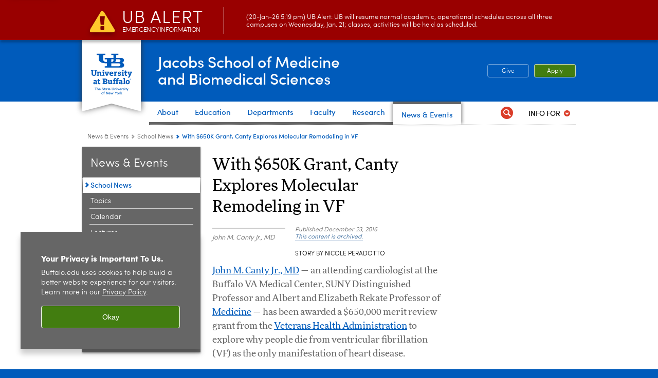

--- FILE ---
content_type: text/html; charset=UTF-8
request_url: https://medicine.buffalo.edu/news_and_events/news/2016/12/canty-vf-5987.html
body_size: 14026
content:
<!DOCTYPE HTML><html lang="en" class="ubcms-65"><head><link rel="preconnect" href="https://www.googletagmanager.com/" crossorigin/><link rel="dns-prefetch" href="https://www.googletagmanager.com/"/><link rel="dns-prefetch" href="https://connect.facebook.net/"/><link rel="dns-prefetch" href="https://www.google-analytics.com/"/><meta http-equiv="X-UA-Compatible" content="IE=edge"/><meta http-equiv="content-type" content="text/html; charset=UTF-8"/><meta name="keywordIDs" content="sandbox:smbs-sandbox/article-categories/research/translational,sandbox:smbs-sandbox/topics/heart-disease,sandbox:smbs-sandbox/article-categories/research,sandbox:smbs-sandbox/people/c/canty,sandbox:smbs-sandbox/author/ooc-original-story,sandbox:smbs-sandbox/article-categories/feature,sandbox:smbs-sandbox/author/nicolep,content-type:news-article,ub-entity:ubmd,ub-entity:medicine/medicine,ub-entity:medicine/smbs-home,ub-entity:medicine/medicine/cardiovascular,ub-entity:medicine/medicine/dept-of-medicine"/><meta name="date" content="2016-12-23"/><meta property="thumbnail" content="https://medicine.buffalo.edu/content/shared/smbs/news/2016/12/canty-vf-5987/_jcr_content/par/image.img.512.auto.jpg/1758813781061.jpg"/><meta property="thumbnail:alt" content="University at Buffalo (UB)"/><meta property="og:title" content="With $650K Grant, Canty Explores Molecular Remodeling in VF"/><meta property="og:description" content="John M. Canty Jr., MD&amp;nbsp;&amp;mdash; an attending cardiologist at the Buffalo VA Medical Center, SUNY Distinguished Professor and Albert and Elizabeth Rekate Professor of Medicine &amp;mdash; has been awarded a $650,000 merit review grant from the Veterans Health Administration to explore why people die from ventricular fibrillation (VF) as the only manifestation of heart disease."/><meta property="og:image" content="https://medicine.buffalo.edu/content/shared/smbs/news/2016/12/canty-vf-5987/_jcr_content/par/image.img.512.auto.jpg/1758813781061.jpg"/><meta property="og:image:alt" content="University at Buffalo (UB)"/><meta name="twitter:card" content="summary_large_image"/><meta id="meta-viewport" name="viewport" content="width=device-width,initial-scale=1"/><script>
            function adjustViewport() {
                if (screen.width > 720 && screen.width <= 1000) {
                    document.getElementById('meta-viewport').setAttribute('content','width=1000,initial-scale=1');
                }
                else {
                    document.getElementById('meta-viewport').setAttribute('content','width=device-width,initial-scale=1');
                }
            }

            window.addEventListener('resize', adjustViewport);
            adjustViewport();
        </script><script>(function(w,d,s,l,i){w[l]=w[l]||[];w[l].push({'gtm.start':new Date().getTime(),event:'gtm.js'});var f=d.getElementsByTagName(s)[0],j=d.createElement(s),dl=l!='dataLayer'?'&l='+l:'';j.async=true;j.src='https://www.googletagmanager.com/gtm.js?id='+i+dl;f.parentNode.insertBefore(j,f);})(window,document,'script','dataLayer','GTM-T5KRRKT');</script><title>With $650K Grant, Canty Explores Molecular Remodeling in VF - Jacobs School of Medicine and Biomedical Sciences - University at Buffalo</title><link rel="canonical" href="https://medicine.buffalo.edu/news_and_events/news/2016/12/canty-vf-5987.html"/><meta name="keywords" content="Translational research, Heart Disease, Research, Canty, Jr., John, OOC Original Story, Feature, Peradotto, Nicole, News Article, UBMD, Medicine, Jacobs School of Medicine and Biomedical Sciences homepage, Cardiovascular Medicine, Department of Medicine home page"/><link rel="stylesheet" href="/v-05f1b1831d97ec03b6cbca87f5fdfdfd/etc/designs/ubcms/clientlibs.min.05f1b1831d97ec03b6cbca87f5fdfdfd.css" type="text/css"><link type="text/css" rel="stylesheet" href="/etc/designs/smbs/smbs/css/main.css"/><script src="/v-0a5fefd446109e82d35bd3767b4e6bda/etc/designs/ubcms/clientlibs-polyfills.min.0a5fefd446109e82d35bd3767b4e6bda.js" nomodule></script><script src="/v-cee8557e8779d371fe722bbcdd3b3eb7/etc.clientlibs/clientlibs/granite/jquery.min.cee8557e8779d371fe722bbcdd3b3eb7.js"></script><script src="/v-c8339545b501e3db3abc37c9a4cc2d6e/etc.clientlibs/core/wcm/components/commons/site/clientlibs/container.min.c8339545b501e3db3abc37c9a4cc2d6e.js"></script><script src="/v-35068a8fcda18fa8cfe84d99ba6229b7/etc/designs/ubcms/clientlibs.min.35068a8fcda18fa8cfe84d99ba6229b7.js"></script><script>(function(i,s,o,g,r,a,m){i['GoogleAnalyticsObject']=r;i[r]=i[r]||function(){(i[r].q=i[r].q||[]).push(arguments)},i[r].l=1*new Date();a=s.createElement(o),m=s.getElementsByTagName(o)[0];a.async=1;a.src=g;m.parentNode.insertBefore(a,m)})(window,document,'script','//www.google-analytics.com/analytics.js','ga');ga('create', 'UA-6617982-7', 'auto');ga('send', 'pageview');</script><style>
    img.lazyload,img.lazyloading{position:relative;background:#EEE}
    img.lazyload:before,img.lazyloading:before{content:"";background:#EEE;position:absolute;top:0;left:0;bottom:0;right:0}
</style><script>
    window.top.document.documentElement.setAttribute('data-host', 'cmspub1 0121\u002D083929');
</script></head><body class="contentpage page" data-ubcms-pagetype="THREE_COL"><noscript><iframe src="https://www.googletagmanager.com/ns.html?id=GTM-T5KRRKT" height="0" width="0" style="display:none;visibility:hidden"></iframe></noscript><nav><a href="#skip-to-content" id="skip-to-content-link">Skip to Content</a></nav><div></div><div id="page"><div class="page-inner"><div class="page-inner-1"><div class="page-inner-2"><div class="page-inner-2a"></div><div class="page-inner-3"><header><div class="innerheader inheritedreference reference parbase"><div class="header-page unstructured-page page basicpage"><div class="root container responsivegrid no-padding"><div id="container-6b0fa67271" class="cmp-container "><div class="aem-Grid aem-Grid--12 aem-Grid--default--12 "><div class="reference parbase aem-GridColumn aem-GridColumn--default--12"><div class="unstructuredpage page basicpage"><div class="par parsys "><div class="list parbase section"></div><script>UBCMS.longTermAlert.init()
</script></div></div><div contenttreeid="longtermalertbanner" contenttreestatus="Not published" style="display:none;"></div></div><div class="alertbanner reference parbase aem-GridColumn aem-GridColumn--default--12"><div class="capdatadisplay"><div class="cap-message"><a href="https://emergency.buffalo.edu"> <span class="cap-header"><i class="icon-callout-warning"></i><span class="line1">UB Alert</span><span class="line2">Emergency Information</span></span> (20-Jan-26 5:19 pm) UB Alert: UB will resume normal academic, operational schedules across all three campuses on Wednesday, Jan. 21; classes, activities will be held as scheduled.</a></div></div><div contenttreeid="alertbanner" contenttreestatus="Not published" style="display:none;"></div><script>UBCMS.namespace('alert').init();</script></div><div class="core-header primary alt-level theme-ub-blue sans-serif aem-GridColumn aem-GridColumn--default--12"><div class="inner inherited" data-with-topnav="true"><div class="ribbon "><div class="ribbon-top"><a href="//www.buffalo.edu/"> <span class="ribbon-logo"></span> <span class="ada-hidden">University at Buffalo (UB)</span><div class="ribbon-subtitle">The State University<br>of New York</div></a></div><div class="ribbon-bottom"></div><div class="ribbon-shadow"><div class="left"></div><div class="right"></div></div></div><div class="stickable"><div class="main border-standard-gray"><a href="//www.buffalo.edu/" class="ub-logo-wrapper"> <span class="ub-logo"></span> <span class="ada-hidden">University at Buffalo (UB)</span> </a><div class="left"><div class="site-title"><div class="title small"><a href="/"> Jacobs School of Medicine<br>and Biomedical Sciences </a></div></div></div><div class="right"><div class="tasknav container responsivegrid"><div id="container-34946feea7" class="cmp-container"><div class="core-button buttoncomponent color secondary"><a href="https://www.buffalo.edu/giving/find-your-cause/jacobs-school-of-medicine-and-biomedical-sciences.html" aria-label="Give"> Give </a></div><div class="core-button buttoncomponent"><a href="/education/admissions.html" aria-label="Apply"> Apply </a></div></div></div></div></div><div class="core-topnav topnav-base"><button id="mobile-toggle" class="mobile-toggle desktop-hidden" aria-expanded="false" aria-controls="topnav" title="Toggle Navigation Menu"> <span class="ada-hidden">Toggle Navigation Menu</span> </button><div class="mobile-toggle-triangle-pin desktop-hidden"></div><nav id="topnav" class="nav-main depth-1 with-audiencenav with-search" aria-label="site navigation"><div class="nav-main-inner"><div class="search-wrapper mobile" data-set="search-wrapper"></div><div class="mobile-tab-buttons desktop-hidden" role="tablist"><button id="top-choices-tab-button" class="tab-button" role="tab" aria-selected="true" aria-controls="top-choices-tab-panel"> <span>Top Choices</span> </button> <button id="full-tab-button" class="tab-button" role="tab" aria-selected="false" aria-controls="full-tab-panel"> <span>Full Menu</span> </button></div><ul class="nav-wrapper top-choices" data-device="desktop" data-variant="top-choices"><li class="topnav-item basic theme-standard-gray"><div class="nav-subtree nav-leaf topnav-item no-submenu"><span class="teaser teaser-inline " data-model="PageTeaser"> <a class="teaser-primary-anchor" href="/about.html"> <span class="teaser-inner"> <!--noindex--><span class="teaser-date">4/23/24</span><!--endnoindex--> <span class="teaser-title">About</span> </span> </a> </span></div></li><li class="topnav-item compound theme-standard-gray"><div class="nav-subtree nav-leaf topnav-item no-submenu"><span class="teaser teaser-inline " data-model="NavigationMenupageTeaser"> <a class="teaser-primary-anchor" href="/education.html"> <span class="teaser-inner"> <!--noindex--><span class="teaser-date">12/11/24</span><!--endnoindex--> <span class="teaser-title">Education</span> </span> </a> </span></div></li><li class="topnav-item basic theme-standard-gray"><div class="nav-subtree nav-leaf topnav-item no-submenu"><span class="teaser teaser-inline " data-model="PageTeaser"> <a class="teaser-primary-anchor" href="/departments.html"> <span class="teaser-inner"> <!--noindex--><span class="teaser-date">5/21/25</span><!--endnoindex--> <span class="teaser-title">Departments</span> </span> </a> </span></div></li><li class="topnav-item basic theme-standard-gray"><div class="nav-subtree nav-leaf topnav-item no-submenu"><span class="teaser teaser-inline " data-model="PageTeaser"> <a class="teaser-primary-anchor" href="/faculty.html"> <span class="teaser-inner"> <!--noindex--><span class="teaser-date">8/24/21</span><!--endnoindex--> <span class="teaser-title">Faculty</span> </span> </a> </span></div></li><li class="topnav-item basic theme-standard-gray"><div class="nav-subtree nav-leaf topnav-item no-submenu"><span class="teaser teaser-inline " data-model="PageTeaser"> <a class="teaser-primary-anchor" href="/research.html"> <span class="teaser-inner"> <!--noindex--><span class="teaser-date">6/13/25</span><!--endnoindex--> <span class="teaser-title">Research</span> </span> </a> </span></div></li><li class="topnav-item basic theme-standard-gray active"><div class="nav-subtree nav-leaf topnav-item no-submenu"><span class="teaser teaser-inline " data-model="PageTeaser"> <a class="teaser-primary-anchor" href="/news_and_events.html"> <span class="teaser-inner"> <!--noindex--><span class="teaser-date">1/14/25</span><!--endnoindex--> <span class="teaser-title">News &amp; Events</span> </span> </a> </span></div></li></ul><div id="top-choices-tab-panel" class="tab-panel desktop-hidden show" role="tabpanel" aria-labelledby="top-choices-tab-button"><ul class="nav-wrapper top-choices" data-device="mobile" data-variant="top-choices"><li class="topnav-item basic theme-standard-gray"><div class="nav-subtree nav-leaf topnav-item no-submenu"><span class="teaser teaser-inline " data-model="PageTeaser"> <a class="teaser-primary-anchor" href="/about.html"> <span class="teaser-inner"> <!--noindex--><span class="teaser-date">4/23/24</span><!--endnoindex--> <span class="teaser-title">About</span> </span> </a> </span></div></li><li class="topnav-item compound theme-standard-gray"><div class="nav-subtree nav-leaf topnav-item no-submenu"><span class="teaser teaser-inline " data-model="NavigationMenupageTeaser"> <a class="teaser-primary-anchor" href="/education.html"> <span class="teaser-inner"> <!--noindex--><span class="teaser-date">12/11/24</span><!--endnoindex--> <span class="teaser-title">Education</span> </span> </a> </span></div></li><li class="topnav-item basic theme-standard-gray"><div class="nav-subtree nav-leaf topnav-item no-submenu"><span class="teaser teaser-inline " data-model="PageTeaser"> <a class="teaser-primary-anchor" href="/departments.html"> <span class="teaser-inner"> <!--noindex--><span class="teaser-date">5/21/25</span><!--endnoindex--> <span class="teaser-title">Departments</span> </span> </a> </span></div></li><li class="topnav-item basic theme-standard-gray"><div class="nav-subtree nav-leaf topnav-item no-submenu"><span class="teaser teaser-inline " data-model="PageTeaser"> <a class="teaser-primary-anchor" href="/faculty.html"> <span class="teaser-inner"> <!--noindex--><span class="teaser-date">8/24/21</span><!--endnoindex--> <span class="teaser-title">Faculty</span> </span> </a> </span></div></li><li class="topnav-item basic theme-standard-gray"><div class="nav-subtree nav-leaf topnav-item no-submenu"><span class="teaser teaser-inline " data-model="PageTeaser"> <a class="teaser-primary-anchor" href="/research.html"> <span class="teaser-inner"> <!--noindex--><span class="teaser-date">6/13/25</span><!--endnoindex--> <span class="teaser-title">Research</span> </span> </a> </span></div></li><li class="topnav-item basic theme-standard-gray active"><div class="nav-subtree nav-leaf topnav-item no-submenu"><span class="teaser teaser-inline " data-model="PageTeaser"> <a class="teaser-primary-anchor" href="/news_and_events.html"> <span class="teaser-inner"> <!--noindex--><span class="teaser-date">1/14/25</span><!--endnoindex--> <span class="teaser-title">News &amp; Events</span> </span> </a> </span></div></li></ul></div><div id="full-tab-panel" class="tab-panel desktop-hidden" role="tabpanel" aria-labelledby="full-tab-button"><ul class="nav-wrapper full" data-device="mobile" data-variant="full"><li class="topnav-item basic theme-standard-gray"><div class="nav-subtree nav-leaf topnav-item no-submenu"><span class="teaser teaser-inline " data-model="PageTeaser"> <a class="teaser-primary-anchor" href="/about.html"> <span class="teaser-inner"> <!--noindex--><span class="teaser-date">4/23/24</span><!--endnoindex--> <span class="teaser-title">About</span> </span> </a> </span></div></li><li class="topnav-item basic theme-standard-gray"><div class="nav-subtree nav-leaf topnav-item no-submenu"><span class="teaser teaser-inline " data-model="PageTeaser"> <a class="teaser-primary-anchor" href="/education.html"> <span class="teaser-inner"> <!--noindex--><span class="teaser-date">12/9/24</span><!--endnoindex--> <span class="teaser-title">Education</span> </span> </a> </span></div></li><li class="topnav-item basic theme-standard-gray"><div class="nav-subtree nav-leaf topnav-item no-submenu"><span class="teaser teaser-inline " data-model="PageTeaser"> <a class="teaser-primary-anchor" href="/departments.html"> <span class="teaser-inner"> <!--noindex--><span class="teaser-date">5/21/25</span><!--endnoindex--> <span class="teaser-title">Departments</span> </span> </a> </span></div></li><li class="topnav-item basic theme-standard-gray"><div class="nav-subtree nav-leaf topnav-item no-submenu"><span class="teaser teaser-inline " data-model="PageTeaser"> <a class="teaser-primary-anchor" href="/faculty.html"> <span class="teaser-inner"> <!--noindex--><span class="teaser-date">8/24/21</span><!--endnoindex--> <span class="teaser-title">Faculty</span> </span> </a> </span></div></li><li class="topnav-item basic theme-standard-gray"><div class="nav-subtree nav-leaf topnav-item no-submenu"><span class="teaser teaser-inline " data-model="PageTeaser"> <a class="teaser-primary-anchor" href="/research.html"> <span class="teaser-inner"> <!--noindex--><span class="teaser-date">6/13/25</span><!--endnoindex--> <span class="teaser-title">Research</span> </span> </a> </span></div></li><li class="topnav-item basic theme-standard-gray active"><div class="nav-subtree nav-leaf topnav-item no-submenu"><span class="teaser teaser-inline " data-model="PageTeaser"> <a class="teaser-primary-anchor" href="/news_and_events.html"> <span class="teaser-inner"> <!--noindex--><span class="teaser-date">1/14/25</span><!--endnoindex--> <span class="teaser-title">News &amp; Events</span> </span> </a> </span></div></li></ul></div><div class="search-wrapper desktop" data-set="search-wrapper"><div class="search"><!--noindex--><div class="search-menu" tabindex="0"><div class="search-label">Search</div><!-- Uses appendAround.js script to transfer this search form to mobile nav menu via data-set attribute. --><div class="search-content" data-set="mobile-search"><form class="search-form" method="GET" action="/searchresults.html" onsubmit="return this.q.value != ''"><div class="search-container" role="search"><input autocomplete="off" id="ubcms-gen-375286375" class="search-input" name="q" type="text" placeholder="Search" aria-label="Search"/> <button class="search-submit" type="submit" value="Search" aria-label="Search"></button></div></form></div></div><!--endnoindex--></div></div><div class="audiencenav list parbase"><div class="audiencenav-wrapper section collapsible accordion"><div class="cmp-section nav-subtree nav-root" id="ubcms-gen-375286377"><div class="nav-menu-section-title"><span class="teaser teaser-inline "> <a class="teaser-primary-anchor" href="javascript:void(0)"> <span class="teaser-inner"> <span class="teaser-title">Info For</span> </span> </a> </span></div><div class="cmp-collapsible cmp-accordion" data-cmp-is="accordion" data-placeholder-text="false"><div class="cmp-accordion__item" data-cmp-hook-accordion="item" id="ubcms-gen-375286378"><div class="cmp-accordion__header "><button id="ubcms-gen-375286378-button" class="cmp-accordion__button" aria-controls="ubcms-gen-375286378-panel" data-cmp-hook-accordion="button"> <span class="cmp-accordion__title">Info For</span> <span class="cmp-accordion__icon"></span> </button></div><div data-cmp-hook-accordion="panel" id="ubcms-gen-375286378-panel" class="cmp-accordion__panel cmp-accordion__panel--hidden nav-branch depth-2" role="region" aria-labelledby="ubcms-gen-375286378-button"><div class="container responsivegrid"><div class="cmp-container"><ul><li><a onfocus="jQuery(this).parents('.audiencenav-wrapper').addClass('hover')" onblur="jQuery(this).parents('.audiencenav-wrapper').removeClass('hover')" href="/current_students.html"> Students </a></li><li><a onfocus="jQuery(this).parents('.audiencenav-wrapper').addClass('hover')" onblur="jQuery(this).parents('.audiencenav-wrapper').removeClass('hover')" href="/offices/gme.html"> Residents </a></li><li><a onfocus="jQuery(this).parents('.audiencenav-wrapper').addClass('hover')" onblur="jQuery(this).parents('.audiencenav-wrapper').removeClass('hover')" href="/offices/faculty-affairs/resources.html"> Faculty and Staff </a></li><li><a onfocus="jQuery(this).parents('.audiencenav-wrapper').addClass('hover')" onblur="jQuery(this).parents('.audiencenav-wrapper').removeClass('hover')" href="/alumni.html"> Alumni and Friends </a></li><li><a onfocus="jQuery(this).parents('.audiencenav-wrapper').addClass('hover')" onblur="jQuery(this).parents('.audiencenav-wrapper').removeClass('hover')" href="/patient_care.html"> Patients </a></li></ul></div></div></div></div><script id="ubcms-gen-375286379">
            $(() => new UBCMS.core.accordion.Accordion($("#ubcms\u002Dgen\u002D375286379").parent()));
        </script></div></div><script>UBCMS.namespace('core.section').monitorAriaAttrs("#ubcms\u002Dgen\u002D375286377")</script></div></div><div class="tasknav container responsivegrid"><div id="container-dbfa37e288" class="cmp-container"><div class="core-button buttoncomponent color secondary"><a href="https://www.buffalo.edu/giving/find-your-cause/jacobs-school-of-medicine-and-biomedical-sciences.html" aria-label="Give"> Give </a></div><div class="core-button buttoncomponent"><a href="/education/admissions.html" aria-label="Apply"> Apply </a></div></div></div></div></nav><script>
    // Setup document ready and window resize listeners for async/lazy loading topnav submenus.
    new UBCMS.core.topnav.SubmenuLoader(
        '\/content\/medicine\/config\/enriched\u002Dheader\/jcr:content\/root\/header\/topnav',
        'https:\/\/medicine.buffalo.edu\/news_and_events\/news.html',
        '.core-topnav .nav-wrapper'
    ).initLoadListeners();
</script></div></div></div><script>new UBCMS.core.header.StickyHeader('.core-header').initScrollListener();</script></div><div class="container responsivegrid no-padding aem-GridColumn aem-GridColumn--default--12"><div id="container-095d79f9bf" class="cmp-container"><div class="breadcrumbs"><div class="breadcrumbs-inner" role="navigation" aria-label="breadcrumbs"><ul class="breadcrumb"><li><a aria-label="Jacobs School of Medicine and Biomedical Sciences:News &amp; Events" href="/news_and_events.html">News &amp; Events</a> <span class="arrow"><span>&gt;</span></span></li><li><a aria-label="News and Events:School News" href="/news_and_events/news.html">School News</a> <span class="arrow"><span>&gt;</span></span></li><li class="current-page">With $650K Grant, Canty Explores Molecular Remodeling in VF</li></ul></div></div></div></div></div></div></div></div><div contenttreeid="innerheader" contenttreestatus="Not published" style="display:none;"></div></div></header><div id="columns" class="three-column clearfix"><div class="columns-bg columns-bg-1"><div class="columns-bg columns-bg-2"><div class="columns-bg columns-bg-3"><div class="columns-bg columns-bg-4"><div id="left"><div class="leftnav"><nav class="inner" aria-label="section navigation"><div class="title"><a href="/news_and_events.html"><span class="title">News &amp; Events</span></a></div><ul class="menu nav-level-1"><li class="first active-trail"><span><a class="active" aria-label="News and Events:School News" href="/news_and_events/news.html">School News</a></span></li><li><a aria-label="News and Events:Topics" href="/news_and_events/topics.html">Topics</a></li><li><a aria-label="News and Events:Calendar" href="/news_and_events/upcoming_events.html">Calendar</a></li><li><a aria-label="News and Events:Lectures" href="/news_and_events/lectures.html">Lectures</a></li><li><a aria-label="News and Events:New Faculty Announcements " href="/news_and_events/new-faculty-announcements.html">New Faculty Announcements </a></li><li><a aria-label="News and Events:Archives" href="/news_and_events/archives.html">Archives</a></li><li class="last"><a aria-label="News and Events:UB Medicine Podcast" href="/news_and_events/med-podcast.html">UB Medicine Podcast</a></li></ul><div class="relatedLinks relatedlinksreference reference parbase"><div class="nav-related-links"><!--noindex--> Related Links <!--endnoindex--><div class="relatedlinkspage unstructuredpage page basicpage"><div class="par parsys "><div class="relatedlinks list parbase section"><div id="ubcms-gen-375286382" data-columnize-row="1" data-model="UBList"><ul class="link-list" data-columnize="1"><li><span class="teaser teaser-inline " data-model="SyntheticpageTeaser"> <a class="teaser-primary-anchor" href="https://www.buffalo.edu/registrar/calendars.html"> <span class="teaser-inner"> <span class="teaser-title">University Academic Calendar</span> </span> </a> </span></li><li><span class="teaser teaser-inline " data-model="PageTeaser"> <a class="teaser-primary-anchor" href="/alumni/classnotes/news/ub-medicine-magazine.html"> <span class="teaser-inner"> <!--noindex--><span class="teaser-date">11/7/25</span><!--endnoindex--> <span class="teaser-title">UB Medicine Magazine</span> </span> </a> </span></li><li><span class="teaser teaser-inline " data-model="SyntheticpageTeaser"> <a class="teaser-primary-anchor" href="https://calendar.buffalo.edu/"> <span class="teaser-inner"> <span class="teaser-title">UB Events</span> </span> </a> </span></li></ul></div><div class="clearfix"></div><script>
            UBCMS.list.listlimit('ubcms\u002Dgen\u002D375286382', '100',
                                 '100');
        </script></div></div></div><div contenttreeid="relatedLinks" contenttreestatus="Not published" style="display:none;"></div></div></div></nav></div><div class="mobile-left-col hide-in-narrow" data-set="mobile-center-bottom-or-right-top"><div class="leftcol parsys iparsys" role="complementary"><div class="iparys_inherited"><div class="leftcol iparsys parsys"></div></div></div></div></div><script>
                            (function() {
                                var $firstLeftIparsysInherited = $('#left .iparys_inherited').eq(0);
                                var $firstLeftIparsysSection = $('#left > .iparsys:first-child > .section:first-child');
                                var $mcbort = $('.mobile-center-bottom-or-right-top');

                                if ($firstLeftIparsysInherited.length && $firstLeftIparsysInherited.html().replace(/\s+|<\/?div\b[^>]*>/gi, '') === '')
                                    $firstLeftIparsysInherited.addClass('empty');
                                
                                if ($firstLeftIparsysSection.length && $firstLeftIparsysSection.html().replace(/\s+|<\/?div\b[^>]*>/gi, '') === '')
                                    $firstLeftIparsysSection.addClass('empty');
                                
                                if ($mcbort.length && $mcbort.html().replace(/\s+|<\/?div\b[^>]*>/gi, '') === '')
                                    $mcbort.addClass('empty');

                                $('[role=complementary]').each(function() {
                                    var $this = $(this);
                                    if ($this.children().filter(':not(.empty)').filter(':not(:empty)').length === 0)
                                        $this.removeAttr('role');
                                });

                                if ($('.leftcol[role=complementary]').length > 0 && $('#right[role=complementary]').length > 0) {
                                    $('.leftcol[role=complementary]').attr('aria-label', 'left column');
                                    $('#right[role=complementary]').attr('aria-label', 'right column');
                                }
                            })();
                        </script><div id="skip-to-content"></div><div id="center" role="main"><div class="mobile-content-top" data-set="content-top"></div><div class="newspage unstructuredpage page basicpage"><div class="par parsys "><div class="title section"><h1 onpaste="onPasteFilterPlainText(event)" id="title"> With $650K Grant, Canty Explores Molecular Remodeling in VF </h1></div><div class="image-container image-container-140 image-float-left"><div class="image border-show"><noscript><picture contenttreeid='image' contenttreestatus='Not published'><source type="image/jpeg" media="(max-width: 568px)" srcset="/content/shared/smbs/news/2016/12/canty-vf-5987/jcr:content/par/image.img.448.auto.m.q50.jpg/1758813781061.jpg, /content/shared/smbs/news/2016/12/canty-vf-5987/jcr:content/par/image.img.576.auto.m.q50.jpg/1758813781061.jpg 2x"><source type="image/jpeg" media="(max-width: 720px)" srcset="/content/shared/smbs/news/2016/12/canty-vf-5987/jcr:content/par/image.img.688.auto.q80.jpg/1758813781061.jpg"><source type="image/jpeg" srcset="/content/shared/smbs/news/2016/12/canty-vf-5987/jcr:content/par/image.img.140.auto.jpg/1758813781061.jpg, /content/shared/smbs/news/2016/12/canty-vf-5987/jcr:content/par/image.img.280.auto.q65.jpg/1758813781061.jpg 2x"><img alt="" width="140" class="img-140 cq-dd-image lazyload" src="/content/shared/smbs/news/2016/12/canty-vf-5987/_jcr_content/par/image.img.140.auto.jpg/1758813781061.jpg" data-sizes="auto" data-parent-fit="contain" srcset="/content/shared/smbs/news/2016/12/canty-vf-5987/jcr:content/par/image.img.280.auto.q65.jpg/1758813781061.jpg 2x"></picture></noscript><picture class="no-display" contenttreeid='image' contenttreestatus='Not published'><source type="image/jpeg" media="(max-width: 568px)" data-srcset="/content/shared/smbs/news/2016/12/canty-vf-5987/jcr:content/par/image.img.448.auto.m.q50.jpg/1758813781061.jpg, /content/shared/smbs/news/2016/12/canty-vf-5987/jcr:content/par/image.img.576.auto.m.q50.jpg/1758813781061.jpg 2x"><source type="image/jpeg" media="(max-width: 720px)" data-srcset="/content/shared/smbs/news/2016/12/canty-vf-5987/jcr:content/par/image.img.688.auto.q80.jpg/1758813781061.jpg"><source type="image/jpeg" data-srcset="/content/shared/smbs/news/2016/12/canty-vf-5987/jcr:content/par/image.img.140.auto.jpg/1758813781061.jpg, /content/shared/smbs/news/2016/12/canty-vf-5987/jcr:content/par/image.img.280.auto.q65.jpg/1758813781061.jpg 2x"><img alt="" width="140" class="img-140 cq-dd-image lazyload" data-src="/content/shared/smbs/news/2016/12/canty-vf-5987/jcr%3acontent/par/image.img.140.auto.jpg/1758813781061.jpg" data-sizes="auto" data-parent-fit="contain" data-srcset="/content/shared/smbs/news/2016/12/canty-vf-5987/jcr:content/par/image.img.280.auto.q65.jpg/1758813781061.jpg 2x"></picture><script>jQuery('picture.no-display').removeClass('no-display');</script></div><div class="text captiontext"><p>John M. Canty Jr., MD</p></div></div><div class="pubdate section"><p><span class="pubdate-label"> Published </span> <span class="pubdate-date"> December 23, 2016 </span> <span class="pubdate-archived"> <a href="https://www.buffalo.edu/access/digital/content/archived-content.html">This content is archived.</a> </span></p><div class="articletools after-date" data-set="after-date"></div><script>jQuery('html').addClass('has-after-date')</script></div><div class="title section"><h5 onpaste="onPasteFilterPlainText(event)" id="title_1754621227"> story by nicole peradotto </h5></div><div class="introtext text parbase section"><p><a href="http://medicine.buffalo.edu/content/medicine/faculty/profile.html?ubit=canty">John M. Canty Jr., MD</a>&nbsp;&mdash; an attending cardiologist at the Buffalo VA Medical Center, SUNY Distinguished Professor and Albert and Elizabeth Rekate Professor of <a href="/departments/medicine.html">Medicine</a> &mdash; has been awarded a $650,000 merit review grant from the <a href="http://www.va.gov/health/">Veterans Health Administration</a> to explore why people die from ventricular fibrillation (VF) as the only manifestation of heart disease.</p></div><div class="assetcolumn section"><div class="assetcolumn-inner" data-set="content-bottom"><div class="assets parsys"><div class="relatedpullquote section"><div class="outer"><div class="inner"><div data-sl-test="The changes that occur in the heart muscle cells allow the heart to adapt to periods when there’s inadequate blood flow, but it’s a double-edged sword. These adaptations prevent cells from dying, but they can set people up for developing arrhythmias." class="quote">&ldquo;The changes that occur in the heart muscle cells allow the heart to adapt to periods when there’s inadequate blood flow, but it’s a double-edged sword. These adaptations prevent cells from dying, but they can set people up for developing arrhythmias. &rdquo;</div><div class="fullname"><a href="http://medicine.buffalo.edu/content/medicine/faculty/profile.html?ubit=canty"> John M. Canty Jr., MD </a></div><div class="affiliationtitle">SUNY Distinguished Professor</div></div></div></div><div class="assetrelatedlinks assetflexmodule flexmodule imagebase section"><div class="flexmodule-inner flexmodule-title-only no-image"><div class="title"><h2>Related Profiles</h2></div><div class="flexmodule-style-largeimg"><div id="ubcms-gen-375286387" class="teaser teaser-block teaser-combine-anchor " data-model="FlexModule" data-has-links-list><div class="teaser-inner" tabindex="0"><a class="teaser-start teaser-primary-anchor " tabindex="-1"><div class="teaser-content"></div></a><div class="teaser-end"><div class="teaser-content"><div class="teaser-links"><div class="list parbase"><div id="ubcms-gen-375286389" data-columnize-row="1" data-model="UBList"><ul class="link-list" data-columnize="1"><li><span class="teaser teaser-inline " data-model="SyntheticpageTeaser"> <a class="teaser-primary-anchor" href="http://medicine.buffalo.edu/content/medicine/faculty/profile.html?ubit=canty"> <span class="teaser-inner"> <span class="teaser-title">John M. Canty Jr., MD</span> </span> </a> </span></li><li><span class="teaser teaser-inline " data-model="SyntheticpageTeaser"> <a class="teaser-primary-anchor" href="http://medicine.buffalo.edu/content/medicine/faculty/profile.html?ubit=jaf7"> <span class="teaser-inner"> <span class="teaser-title">James A Fallavollita, MD</span> </span> </a> </span></li></ul></div><div class="clearfix"></div><script>
            UBCMS.list.listlimit('ubcms\u002Dgen\u002D375286389', '100',
                                 '100');
        </script></div></div></div></div></div><div class="teaser-clear"></div><script>
        jQuery('#ubcms\u002Dgen\u002D375286387').find(
            '.teaser\u002Dvideo\u002Dpopup'
        ).magnificPopup({
            type: 'iframe',
            mainClass: 'mfp-with-zoom',
            removalDelay: 300,
            fixedContentPos: true,
            fixedBgPos: true
        });
    </script></div></div></div><div class="flexmodule-clear"></div></div><div class="assetrelatedlinks assetflexmodule flexmodule imagebase section"><div class="flexmodule-inner flexmodule-title-only no-image"><div class="title"><h2>Related Links</h2></div><div class="flexmodule-style-largeimg"><div id="ubcms-gen-375286393" class="teaser teaser-block teaser-combine-anchor " data-model="FlexModule" data-has-links-list><div class="teaser-inner" tabindex="0"><a class="teaser-start teaser-primary-anchor " tabindex="-1"><div class="teaser-content"></div></a><div class="teaser-end"><div class="teaser-content"><div class="teaser-links"><div class="list parbase"><div id="ubcms-gen-375286395" data-columnize-row="1" data-model="UBList"><ul class="link-list" data-columnize="1"><li><span class="teaser teaser-inline " data-model="PageTeaser"> <a class="teaser-primary-anchor" href="/departments/medicine.html"> <span class="teaser-inner"> <!--noindex--><span class="teaser-date">8/8/25</span><!--endnoindex--> <span class="teaser-title">Department of Medicine</span> </span> </a> </span></li><li><span class="teaser teaser-inline " data-model="PageTeaser"> <a class="teaser-primary-anchor" href="/departments/medicine/divisions/cardiovascular.html"> <span class="teaser-inner"> <!--noindex--><span class="teaser-date">12/17/21</span><!--endnoindex--> <span class="teaser-title">Division of Cardiovascular Medicine</span> </span> </a> </span></li></ul></div><div class="clearfix"></div><script>
            UBCMS.list.listlimit('ubcms\u002Dgen\u002D375286395', '100',
                                 '100');
        </script></div></div></div></div></div><div class="teaser-clear"></div><script>
        jQuery('#ubcms\u002Dgen\u002D375286393').find(
            '.teaser\u002Dvideo\u002Dpopup'
        ).magnificPopup({
            type: 'iframe',
            mainClass: 'mfp-with-zoom',
            removalDelay: 300,
            fixedContentPos: true,
            fixedBgPos: true
        });
    </script></div></div></div><div class="flexmodule-clear"></div></div><div class="articletools section"><div id="ubcms-gen-375286398" class="outer" data-set="after-date"><div class="inner"><script type='text/javascript' src='https://platform-api.sharethis.com/js/sharethis.js#property=65c636b23625b4001a8bcf6b&product=sop' async='async'></script><button class="share-container st-custom-button" data-network="sharethis"> <span class="button share"> <span class="icontext">Share This</span> </span> </button> <a href="javascript:print();void(0);" class="print-container"> <span class="button print"> <span class="icontext">Print</span> </span> </a><script>
                    UBCMS.ArticleTools.initPrintButton('#ubcms\u002Dgen\u002D375286398');
                </script></div></div></div></div></div></div><div class="title section"><h2 onpaste="onPasteFilterPlainText(event)" id="title_450747831"> Lethal Arrhythmias Frequently Arise Asymptomatically </h2></div><div class="text parbase section"><p>The most serious cardiac rhythm disturbance, VF is a lethal public health problem, accounting for half of sudden cardiac deaths.</p><p>VF leads to death within minutes unless treated quickly and properly. Surviving an attack outside the hospital is rare, occurring in fewer than 5 percent of cases, by some estimates.</p><p>Most people with the condition have no history of heart disease, making it difficult for clinicians to stratify one&rsquo;s risk.</p><p>&ldquo;Many people who develop a lethal arrhythmia do so as their first manifestation of heart disease, with no prior cardiac symptoms,&rdquo; says Canty, chief of the&nbsp;<a href="/departments/medicine/divisions/cardiovascular.html">Division of Cardiovascular Medicine</a>.</p><p>&ldquo;When we look at their heart with tests performed after an event and exam their prior health records, the majority don&rsquo;t have heart failure and have never had a heart attack.&rdquo;</p><p>Although autopsy results of people who die of sudden cardiac arrest reveal coronary artery narrowings, the link between these abnormalities and the development of the arrhythmia &ldquo;remains elusive&rdquo; Canty says, &ldquo;because they aren&rsquo;t always related to an acute heart attack, and the narrowings can develop asymptomatically.&rdquo;</p></div><div class="title section"><h2 onpaste="onPasteFilterPlainText(event)" id="title_1196475730"> Seeking Clues to VF Vulnerability </h2></div><div class="text parbase section"><p>Canty and his co-investigators will explore whether ischemia-induced adaptations resulting from a coronary stenosis cause molecular remodeling of the heart that makes a patient more vulnerable to VF.</p><p>&ldquo;The changes that occur in the heart muscle cells allow the heart to adapt to periods when there&rsquo;s inadequate blood flow, but it&rsquo;s a double-edged sword,&rdquo; he says.</p><p>&ldquo;These adaptations prevent cells from dying, but they can set people up for developing arrhythmias.&rdquo;</p></div><div class="title section"><h2 onpaste="onPasteFilterPlainText(event)" id="title_380826460"> Study May Yield Evidence of Elevated Biomarkers </h2></div><div class="text parbase section"><p>Using an implantable cardiac defibrillator, the researchers will abort sudden cardiac arrest in a novel pig model with hibernating myocardium, allowing them to identify whether particular biomarkers become elevated in the animals that develop VF compared with survivors.</p><p>&ldquo;Our goal is to identify biomarkers elevated at the time the cardiac arrhythmia develops that may be indicative of molecular tissue remodeling,&rdquo; Canty says.</p><p>&ldquo;If we can then demonstrate that the same biomarkers are elevated in the days or weeks before ventricular fibrillation develops, we can use this to identify a patient at risk and try to intervene to prevent the lethal arrhythmias from occurring,&rdquo; he adds.</p></div><div class="title section"><h2 onpaste="onPasteFilterPlainText(event)" id="title_2032343677"> Fresh Perspective on Sudden Cardiac Arrest </h2></div><div class="text parbase section"><p>While many cardiologists have considered VF to arise from acute reductions in blood flow to the heart &mdash; such as those arising from a heart attack &mdash; the preponderance of evidence doesn&rsquo;t support that hypothesis in the majority of patients, Canty says.</p><p>&ldquo;We do treadmill stress tests in people who have narrowed coronary arteries and inadequate blood flow to the heart during exercise, but rarely do we see ventricular fibrillation develop during exercise,&rdquo; he notes.</p><p>For decades, researchers focused on warning arrhythmias to predict sudden cardiac arrest, but while strongly correlated, that theory did not hold up, he adds.</p></div><div class="title section"><h2 onpaste="onPasteFilterPlainText(event)" id="title_791710126"> Seeking Alternative to &lsquo;Treatment After the Fact&rsquo; </h2></div><div class="text parbase section"><p>Collecting routine blood samples from the animal models over a period of time will allow Canty&rsquo;s team to determine not only whether a biomarker is elevated in those that develop VF, but for how long it&rsquo;s elevated before the onset of a cardiac event. If successful, this could help better identify who may be at highest risk of developing the condition.</p><p>&ldquo;Out-of-hospital sudden cardiac arrest remains a major clinical problem in cardiology and an area of research where we haven&rsquo;t made substantial advances despite intense study by many investigators,&rdquo; Canty says.</p><p>&ldquo;Currently, the best thing we can offer is rapid treatment after VF develops &mdash; immediate bystander CPR, applying an automatic external defibrillator and, hopefully, successful resuscitation before there&rsquo;s irreversible damage,&rdquo; he says.&nbsp;</p><p>&ldquo;Unfortunately, most people who develop sudden cardiac arrest won&rsquo;t get that far,&rdquo; he adds. &ldquo;We therefore need better ways to predict who&rsquo;s at risk so therapies like implantable defibrillators can be used in those at highest risk before an event occurs.&rdquo;</p></div><div class="title section"><h2 onpaste="onPasteFilterPlainText(event)" id="title_2129171240"> Co-Investigators in Medicine, Pharmaceutical Sciences </h2></div><div class="text parbase section"><p>Canty is conducting the research with <a href="http://medicine.buffalo.edu/content/medicine/faculty/profile.html?ubit=jaf7">James A. Fallavollita, MD</a>, professor of <a href="/departments/medicine.html">medicine</a>, and Jun Qu, associate professor of pharmaceutical sciences and director of the proteomics core and chief scientist in bioanalysis at UB&rsquo;s <a href="http://www.buffalo.edu/bioinformatics.html">New York State Center of Excellence in Bioinformatics and Life Sciences</a>.</p><p>The <a href="http://www.research.va.gov/services/shared_docs/merit_review.cfm">VA merit review awards</a> support investigator-initiated research by eligible VA investigators.</p><p>Canty&rsquo;s grant is administered through the <a href="http://www.buffalo.va.gov/">VA Western New York Healthcare System</a>.</p></div></div></div><div class="mobile-content-bottom" data-set="content-bottom"></div></div><div id="right" role="complementary"><div class="mobile-center-bottom-or-right-top" data-set="mobile-center-bottom-or-right-top"></div><div class="rightcol parsys iparsys"><div class="iparys_inherited"><div class="rightcol iparsys parsys"><div class="reference parbase section"><div id="reference"><noscript><div class="blockpage unstructuredpage page basicpage"><div class="par parsys "><div class="title section"><h2 onpaste="onPasteFilterPlainText(event)" id="title-1"> Upcoming Events </h2></div><div class="external parbase section"><!-- external request: GET https://wci.med.buffalo.edu/cal_event_viewer/CMS_calendar_events.aspx?ep=/content/medicine/news_and_events/upcoming_events/event.html&id=0 --><!-- SELECT top 3 * FROM ( SELECT a.iCalendarID , a.vchTitle, a.vchLocation, a.dtStartDateTime, Convert(Date, a.dtStartDateTime) As dateonly, DatePart(day, a.dtStartDateTime) AS startday, Convert(varchar(3),Datename(mm,a.dtStartDateTime)) AS startmonth, DatePart(year, a.dtStartDateTime) AS startyear, a.vchTimeSpan ,ROW_NUMBER() over (order by Convert(Date,a.dtStartDateTime), DatePart(hour,a.dtStartDateTime) asc) as rownum FROM vGetAllCalendarEvents a WHERE a.vchType = 'S' AND a.dtStartDateTime> DATEADD(hour, -3, getDate()) AND a.tiSMBSCalendar = 1 ) sub_select WHERE rownum > @startnum ID: 0--> <!-- num: 3--><div class='clearfix'><div class='eventlist_container'><div class='eventlist'><div class='imagebase data ubevent'><div class='eventlistimagetoday'><a href='/news_and_events/upcoming_events/event.html?eventid=75460&eventtype=S' class='replacethisurl'><div class='eventlistimagedate'><span class='eventlistimagemonth'>Jan</span><br> <span class='eventlistimageday'>21</span><br> <span class='eventlistimageyear'>2026</span><br></div></a></div></div><div class='eventlisttext'><a href='/news_and_events/upcoming_events/event.html?eventid=75460&eventtype=S' class='eventlistblurb replacethisurl'>Orthopaedics - BOOM Session</a><br/> <span class='eventlistlocation'>6:00 pm - 8:00 pm<br></span></div></div><div class='eventlist'><div class='imagebase data ubevent'><div class='eventlistimagefuture'><a href='/news_and_events/upcoming_events/event.html?eventid=75461&eventtype=S' class='replacethisurl'><div class='eventlistimagedate'><span class='eventlistimagemonth'>Jan</span><br> <span class='eventlistimageday'>22</span><br> <span class='eventlistimageyear'>2026</span><br></div></a></div></div><div class='eventlisttext'><a href='/news_and_events/upcoming_events/event.html?eventid=75461&eventtype=S' class='eventlistblurb replacethisurl'>Orthopaedic Surgery Residency Grand Rounds</a><br/> <span class='eventlistlocation'>7:00 am - 9:00 am<br>ECMC Smith Aud</span></div></div><div class='eventlist'><div class='imagebase data ubevent'><div class='eventlistimagefuture'><a href='/news_and_events/upcoming_events/event.html?eventid=76220&eventtype=S' class='replacethisurl'><div class='eventlistimagedate'><span class='eventlistimagemonth'>Jan</span><br> <span class='eventlistimageday'>26</span><br> <span class='eventlistimageyear'>2026</span><br></div></a></div></div><div class='eventlisttext'><a href='/news_and_events/upcoming_events/event.html?eventid=76220&eventtype=S' class='eventlistblurb replacethisurl'>Handcraft Circle</a><br/> <span class='eventlistlocation'>12:00 pm - 12:45 pm<br>Sixth floor Learning Landscape lounge</span></div></div></div></div><!-- End clearfix --> <!--link href="http://www.buffalo.edu/static.1508926202/etc/designs/ubcms/clientlibs-newbrand.min.css" rel="stylesheet" type="text/css" /--><div class="cq-placeholder" data-emptytext="External Embed"></div></div><div class="calltoaction section"><span class="teaser teaser-inline calltoaction-style-module"> <a href="/news_and_events/upcoming_events.html"> <span class="teaser-inner"> <span class="teaser-title">View more upcoming events</span> </span> </a> </span></div></div></div></noscript></div><script>
            var $elem = jQuery("#reference");
            $elem.load("\/content\/medicine\/news_and_events\/jcr:content\/rightcol\/reference.staticreference.html?ck="+Math.floor(Math.random()*1000000000), ()=>{
                UBCMS.loadDynamicScripts($elem);
            });
        </script><div contenttreeid="reference" contenttreestatus="Not published" style="display:none;"></div></div></div></div></div><div class="mobile-right-bottom" data-set="right-bottom"></div><div class="mobile-center-or-right-bottom" data-set="center-or-right-bottom"></div></div><script>
                            (function() {
                                var $firstRightIparsysInherited = $('#right .iparys_inherited').eq(0);
                                var $firstRightIparsysSection = $('#right > .iparsys:first-child > .section:first-child');
                                var $right = $('#right');

                                if ($firstRightIparsysInherited.length && $firstRightIparsysInherited.html().replace(/\s+|<\/?div\b[^>]*>/gi, '') === '')
                                    $firstRightIparsysInherited.addClass('empty');
                                
                                if ($firstRightIparsysSection.length && $firstRightIparsysSection.html().replace(/\s+|<\/?div\b[^>]*>/gi, '') === '')
                                    $firstRightIparsysSection.addClass('empty');
                                
                                if ($right.length && $right.html().replace(/\s+|<\/?div\b[^>]*>/gi, '') === '')
                                    $right.addClass('empty');
                            })();
                        </script></div></div></div></div></div></div></div></div></div></div><footer><div class="footer inheritedreference reference parbase"><div class="footerconfigpage contentpage page basicpage"><div class="par parsys "><div class="breadcrumbs section"><div class="breadcrumbs-inner" role="navigation" aria-label="breadcrumbs"><ul class="breadcrumb"><li><a aria-label="Jacobs School of Medicine and Biomedical Sciences:News &amp; Events" href="/news_and_events.html">News &amp; Events</a> <span class="arrow"><span>&gt;</span></span></li><li><a aria-label="News and Events:School News" href="/news_and_events/news.html">School News</a> <span class="arrow"><span>&gt;</span></span></li><li class="current-page">With $650K Grant, Canty Explores Molecular Remodeling in VF</li></ul></div></div><div class="fatfooter section"><div class="footer-mode-fat clearfix"><div class="site-index-toggle"><a href="#">Site Index</a></div><div class="footer-columns footer-columns-4"><div class="footer-column footer-column-1"><div class="col1 parsys"><div class="reference parbase section"><div class="unstructuredpage page basicpage"><div class="par parsys "><div class="title section"><h2 onpaste="onPasteFilterPlainText(event)" id="title_0"> Jacobs School of Medicine and Biomedical Sciences </h2></div><div class="list parbase section"><div id="ubcms-gen-375286403" data-columnize-row="1" data-model="UBList"><ul class="link-list" data-columnize="1"><li><span class="teaser teaser-inline " data-model="PageTeaser"> <a class="teaser-primary-anchor" href="/about/contact_us.html"> <span class="teaser-inner"> <!--noindex--><span class="teaser-date">11/25/25</span><!--endnoindex--> <span class="teaser-title">Contact Information</span> </span> </a> </span></li><li><span class="teaser teaser-inline " data-model="PageTeaser"> <a class="teaser-primary-anchor" href="/maps_and_directions.html"> <span class="teaser-inner"> <!--noindex--><span class="teaser-date">7/27/23</span><!--endnoindex--> <span class="teaser-title">Maps and Directions</span> </span> </a> </span></li></ul></div><div class="clearfix"></div><script>
            UBCMS.list.listlimit('ubcms\u002Dgen\u002D375286403', '100',
                                 '100');
        </script></div></div></div><div contenttreeid="reference-1" contenttreestatus="Not published" style="display:none;"></div></div><div class="reference parbase section"><div class="unstructuredpage page basicpage"><div class="par parsys "><div class="title section"><h2 onpaste="onPasteFilterPlainText(event)" id="title-2"> Join the School </h2></div><div class="list parbase section"><div id="ubcms-gen-375286408" data-columnize-row="1" data-model="UBList"><ul class="link-list" data-columnize="1"><li><span class="teaser teaser-inline " data-model="PageTeaser"> <a class="teaser-primary-anchor" href="/education/admissions.html"> <span class="teaser-inner"> <!--noindex--><span class="teaser-date">8/29/25</span><!--endnoindex--> <span class="teaser-title">Apply to the School</span> </span> </a> </span></li><li><span class="teaser teaser-inline " data-model="SyntheticpageTeaser"> <a class="teaser-primary-anchor" href="https://www.ubjobs.buffalo.edu/"> <span class="teaser-inner"> <span class="teaser-title">Jobs at UB</span> </span> </a> </span></li></ul></div><div class="clearfix"></div><script>
            UBCMS.list.listlimit('ubcms\u002Dgen\u002D375286408', '100',
                                 '100');
        </script></div></div></div><div contenttreeid="reference_1027200681" contenttreestatus="Not published" style="display:none;"></div></div><div class="reference parbase section"><div class="unstructuredpage page basicpage"><div class="par parsys "><div class="title section"><h2 onpaste="onPasteFilterPlainText(event)" id="title-3"> Get Involved </h2></div><div class="list parbase section"><div id="ubcms-gen-375286413" data-columnize-row="1" data-model="UBList"><ul class="link-list" data-columnize="1"><li><span class="teaser teaser-inline " data-model="SyntheticpageTeaser"> <a class="teaser-primary-anchor" href="https://www.buffalo.edu/giving/find-your-cause/jacobs-school-of-medicine-and-biomedical-sciences.html"> <span class="teaser-inner"> <span class="teaser-title">Give to the School</span> </span> </a> </span></li><li><span class="teaser teaser-inline " data-model="PageTeaser"> <a class="teaser-primary-anchor" href="/research/clinical_trials.html"> <span class="teaser-inner"> <!--noindex--><span class="teaser-date">11/4/19</span><!--endnoindex--> <span class="teaser-title">Find a Clinical Trial</span> </span> </a> </span></li><li><span class="teaser teaser-inline " data-model="PageTeaser"> <a class="teaser-primary-anchor" href="/agp.html"> <span class="teaser-inner"> <!--noindex--><span class="teaser-date">1/31/18</span><!--endnoindex--> <span class="teaser-title">Donate My Body To Science</span> </span> </a> </span></li></ul></div><div class="clearfix"></div><script>
            UBCMS.list.listlimit('ubcms\u002Dgen\u002D375286413', '100',
                                 '100');
        </script></div></div></div><div contenttreeid="reference_1027582395" contenttreestatus="Not published" style="display:none;"></div></div><div class="reference parbase section"><div class="unstructuredpage page basicpage"><div class="par parsys "><div class="title section"><h2 onpaste="onPasteFilterPlainText(event)" id="title-4"> Find People </h2></div><div class="list parbase section"><div id="ubcms-gen-375286419" data-columnize-row="1" data-model="UBList"><ul class="link-list" data-columnize="1"><li><span class="teaser teaser-inline " data-model="PageTeaser"> <a class="teaser-primary-anchor" href="/faculty.html"> <span class="teaser-inner"> <!--noindex--><span class="teaser-date">8/24/21</span><!--endnoindex--> <span class="teaser-title">Faculty A-Z List</span> </span> </a> </span></li><li><span class="teaser teaser-inline " data-model="SyntheticpageTeaser"> <a class="teaser-primary-anchor" href="https://medicine.buffalo.edu/faculty.interests.html"> <span class="teaser-inner"> <span class="teaser-title">Find a Researcher</span> </span> </a> </span></li></ul></div><div class="clearfix"></div><script>
            UBCMS.list.listlimit('ubcms\u002Dgen\u002D375286419', '100',
                                 '100');
        </script></div></div></div><div contenttreeid="reference_1241237196" contenttreestatus="Not published" style="display:none;"></div></div><div class="title section"><h2 onpaste="onPasteFilterPlainText(event)" id="title_1411646711"> UB Health Sciences </h2></div><div class="text parbase section"><p>The Jacobs School is one of UB's six health sciences schools.</p></div><div class="list parbase section"><div id="ubcms-gen-375286423" data-columnize-row="1" data-model="UBList"><ul class="link-list" data-columnize="1"><li><span class="teaser teaser-inline " data-model="PageTeaser"> <a class="teaser-primary-anchor" href="https://www.buffalo.edu/health-sciences.html"> <span class="teaser-inner"> <!--noindex--><span class="teaser-date">12/5/25</span><!--endnoindex--> <span class="teaser-title">Visit Health Sciences</span> </span> </a> </span></li></ul></div><div class="clearfix"></div><script>
            UBCMS.list.listlimit('ubcms\u002Dgen\u002D375286423', '100',
                                 '100');
        </script></div><div class="title section"><h2 onpaste="onPasteFilterPlainText(event)" id="title-5"> Connect with Us </h2></div><div class="reference parbase section"><div class="unstructuredpage page basicpage"><div class="par parsys "><div class="socialbutton2 socialbutton section"><a title="Jacobs School on Facebook" href="https://www.facebook.com/ubsmbs" class="button facebook"><span class="ada-hidden">Jacobs School on Facebook</span></a></div><div class="socialbutton2 socialbutton section"><a title="Jacobs School on Instagram" href="https://www.instagram.com/jacobs_med_ub/" class="button instagram"><span class="ada-hidden">Jacobs School on Instagram</span></a></div><div class="socialbutton2 socialbutton section"><a title="Jacobs School on X" href="https://x.com/Jacobs_Med_UB" class="button x"><span class="ada-hidden">Jacobs School on X</span></a></div><div class="socialbutton2 socialbutton section"><a title="Jacobs School on Linkedin" href="https://www.linkedin.com/school/jacobs-school-ub/" class="button linkedin"><span class="ada-hidden">Jacobs School on Linkedin</span></a></div><div class="socialbutton2 socialbutton section"><a title="Jacobs School on YouTube" href="https://www.youtube.com/@ubsmbs" class="button youtube"><span class="ada-hidden">Jacobs School on YouTube</span></a></div></div></div><div contenttreeid="reference_781219679" contenttreestatus="Not published" style="display:none;"></div></div><div class="reference parbase section"><div class="unstructuredpage page basicpage"><div class="par parsys "><div class="buttoncomponent sidebyside yellow"><a href="https://www.buffalo.ethicspoint.com/" aria-label="Report an Incident"> Report an Incident </a></div></div></div><div contenttreeid="reference_1303028611" contenttreestatus="Not published" style="display:none;"></div></div></div></div><div class="footer-column footer-column-2"><div class="col2 parsys"><div class="reference parbase section"><div class="unstructuredpage page basicpage"><div class="par parsys "><div class="title section"><h2 onpaste="onPasteFilterPlainText(event)" id="title-6"> About The School </h2></div><div class="list parbase section"><div id="ubcms-gen-375286430" data-columnize-row="1" data-model="UBList"><ul class="link-list" data-columnize="1"><li><span class="teaser teaser-inline " data-model="PageTeaser"> <a class="teaser-primary-anchor" href="/about/leadership_and_administration.html"> <span class="teaser-inner"> <!--noindex--><span class="teaser-date">11/26/25</span><!--endnoindex--> <span class="teaser-title">Leadership and Administration</span> </span> </a> </span></li><li><span class="teaser teaser-inline " data-model="PageTeaser"> <a class="teaser-primary-anchor" href="/news_and_events.html"> <span class="teaser-inner"> <!--noindex--><span class="teaser-date">1/14/25</span><!--endnoindex--> <span class="teaser-title">News and Events</span> </span> </a> </span></li><li><span class="teaser teaser-inline " data-model="SyntheticpageTeaser"> <a class="teaser-primary-anchor" href="https://www.buffalo.edu/home/ub_at_a_glance/the-buffalo-niagara-region.html"> <span class="teaser-inner"> <span class="teaser-title">About the Buffalo Niagara Region</span> </span> </a> </span></li></ul></div><div class="clearfix"></div><script>
            UBCMS.list.listlimit('ubcms\u002Dgen\u002D375286430', '100',
                                 '100');
        </script></div></div></div><div contenttreeid="reference-2" contenttreestatus="Not published" style="display:none;"></div></div><div class="reference parbase section"><div class="unstructuredpage page basicpage"><div class="par parsys "><div class="title section"><h2 onpaste="onPasteFilterPlainText(event)" id="title-7"> Centers and Affiliations </h2></div><div class="list parbase section"><div id="ubcms-gen-375286436" data-columnize-row="1" data-model="UBList"><ul class="link-list" data-columnize="1"><li><span class="teaser teaser-inline " data-model="PageTeaser"> <a class="teaser-primary-anchor" href="/research/research_centers.html"> <span class="teaser-inner"> <!--noindex--><span class="teaser-date">7/18/25</span><!--endnoindex--> <span class="teaser-title">Research Centers</span> </span> </a> </span></li><li><span class="teaser teaser-inline " data-model="PageTeaser"> <a class="teaser-primary-anchor" href="/about/hospital_and_researchaffiliations.html"> <span class="teaser-inner"> <!--noindex--><span class="teaser-date">7/31/19</span><!--endnoindex--> <span class="teaser-title">Hospital and Research Affiliations</span> </span> </a> </span></li></ul></div><div class="clearfix"></div><script>
            UBCMS.list.listlimit('ubcms\u002Dgen\u002D375286436', '100',
                                 '100');
        </script></div></div></div><div contenttreeid="reference_909780048" contenttreestatus="Modified since last publication" style="display:none;"></div></div><div class="reference parbase section"><div class="unstructuredpage page basicpage"><div class="par parsys "><div class="title section"><h2 onpaste="onPasteFilterPlainText(event)" id="title-8"> Education and Training </h2></div><div class="list parbase section"><div id="ubcms-gen-375286441" data-columnize-row="1" data-model="UBList"><ul class="link-list" data-columnize="1"><li><span class="teaser teaser-inline " data-model="PageTeaser"> <a class="teaser-primary-anchor" href="/education/admissions.html"> <span class="teaser-inner"> <!--noindex--><span class="teaser-date">8/29/25</span><!--endnoindex--> <span class="teaser-title">Admissions</span> </span> </a> </span></li><li><span class="teaser teaser-inline " data-model="PageTeaser"> <a class="teaser-primary-anchor" href="/departments.html"> <span class="teaser-inner"> <!--noindex--><span class="teaser-date">5/21/25</span><!--endnoindex--> <span class="teaser-title">Departments</span> </span> </a> </span></li><li><span class="teaser teaser-inline " data-model="PageTeaser"> <a class="teaser-primary-anchor" href="/education.html"> <span class="teaser-inner"> <!--noindex--><span class="teaser-date">12/9/24</span><!--endnoindex--> <span class="teaser-title">Programs</span> </span> </a> </span></li><li><span class="teaser teaser-inline " data-model="PageTeaser"> <a class="teaser-primary-anchor" href="/education/accreditations.html"> <span class="teaser-inner"> <!--noindex--><span class="teaser-date">10/14/25</span><!--endnoindex--> <span class="teaser-title">Accreditation</span> </span> </a> </span></li></ul></div><div class="clearfix"></div><script>
            UBCMS.list.listlimit('ubcms\u002Dgen\u002D375286441', '100',
                                 '100');
        </script></div></div></div><div contenttreeid="reference_211961742" contenttreestatus="Not published" style="display:none;"></div></div><div class="reference parbase section"><div class="unstructuredpage page basicpage"><div class="par parsys "><div class="title section"><h2 onpaste="onPasteFilterPlainText(event)" id="title-9"> Research Facilities and Services </h2></div><div class="list parbase section"><div id="ubcms-gen-375286448" data-columnize-row="1" data-model="UBList"><ul class="link-list" data-columnize="1"><li><span class="teaser teaser-inline " data-model="PageTeaser"> <a class="teaser-primary-anchor" href="/research/core_facilities.html"> <span class="teaser-inner"> <!--noindex--><span class="teaser-date">7/18/25</span><!--endnoindex--> <span class="teaser-title">Core Facilities</span> </span> </a> </span></li></ul></div><div class="clearfix"></div><script>
            UBCMS.list.listlimit('ubcms\u002Dgen\u002D375286448', '100',
                                 '100');
        </script></div></div></div><div contenttreeid="reference_439405564" contenttreestatus="Published" style="display:none;"></div></div></div></div><div class="footer-column footer-column-3"><div class="col3 parsys"><div class="reference parbase section"><div class="unstructuredpage page basicpage"><div class="par parsys "><div class="title section"><h2 onpaste="onPasteFilterPlainText(event)" id="title-10"> Health Care </h2></div><div class="list parbase section"><div id="ubcms-gen-375286452" data-columnize-row="1" data-model="UBList"><ul class="link-list" data-columnize="1"><li><span class="teaser teaser-inline " data-model="SyntheticpageTeaser"> <a class="teaser-primary-anchor" href="https://www.ubmd.com/"> <span class="teaser-inner"> <span class="teaser-title">UBMD</span> </span> </a> </span></li><li><span class="teaser teaser-inline " data-model="SyntheticpageTeaser"> <a class="teaser-primary-anchor" href="https://www.ubmd.com/find-doctor.html"> <span class="teaser-inner"> <span class="teaser-title">Find a Doctor</span> </span> </a> </span></li><li><span class="teaser teaser-inline " data-model="SyntheticpageTeaser"> <a class="teaser-primary-anchor" href="https://www.ubmd.com/practice-locations/hospital-affiliations.html"> <span class="teaser-inner"> <span class="teaser-title">Hospital Affiliates</span> </span> </a> </span></li><li><span class="teaser teaser-inline " data-model="PageTeaser"> <a class="teaser-primary-anchor" href="/long-covid.html"> <span class="teaser-inner"> <!--noindex--><span class="teaser-date">1/7/26</span><!--endnoindex--> <span class="teaser-title">WNY Long COVID Registry</span> </span> </a> </span></li></ul></div><div class="clearfix"></div><script>
            UBCMS.list.listlimit('ubcms\u002Dgen\u002D375286452', '100',
                                 '100');
        </script></div></div></div><div contenttreeid="reference-3" contenttreestatus="Not published" style="display:none;"></div></div><div class="reference parbase section"><div class="unstructuredpage page basicpage"><div class="par parsys "><div class="title section"><h2 onpaste="onPasteFilterPlainText(event)" id="title-11"> Resources by Audience </h2></div><div class="list parbase section"><div id="ubcms-gen-375286459" data-columnize-row="1" data-model="UBList"><ul class="link-list" data-columnize="1"><li><span class="teaser teaser-inline " data-model="PageTeaser"> <a class="teaser-primary-anchor" href="/current_students.html"> <span class="teaser-inner"> <!--noindex--><span class="teaser-date">7/18/25</span><!--endnoindex--> <span class="teaser-title">Current Students</span> </span> </a> </span></li><li><span class="teaser teaser-inline " data-model="PageTeaser"> <a class="teaser-primary-anchor" href="/offices/ome/current/curriculum.html"> <span class="teaser-inner"> <!--noindex--><span class="teaser-date">7/24/24</span><!--endnoindex--> <span class="teaser-title">Current MD Students</span> </span> </a> </span></li><li><span class="teaser teaser-inline " data-model="PageTeaser"> <a class="teaser-primary-anchor" href="/offices/gme.html"> <span class="teaser-inner"> <!--noindex--><span class="teaser-date">10/18/24</span><!--endnoindex--> <span class="teaser-title">Current Residents</span> </span> </a> </span></li><li><span class="teaser teaser-inline " data-model="PageTeaser"> <a class="teaser-primary-anchor" href="/offices/faculty-affairs/resources.html"> <span class="teaser-inner"> <!--noindex--><span class="teaser-date">8/26/25</span><!--endnoindex--> <span class="teaser-title">Current Faculty and Staff</span> </span> </a> </span></li><li><span class="teaser teaser-inline " data-model="PageTeaser"> <a class="teaser-primary-anchor" href="/research/service.html"> <span class="teaser-inner"> <!--noindex--><span class="teaser-date">7/18/25</span><!--endnoindex--> <span class="teaser-title">Research Community</span> </span> </a> </span></li></ul></div><div class="clearfix"></div><script>
            UBCMS.list.listlimit('ubcms\u002Dgen\u002D375286459', '100',
                                 '100');
        </script></div></div></div><div contenttreeid="reference_544775921" contenttreestatus="Not published" style="display:none;"></div></div><div class="reference parbase section"><div class="unstructuredpage page basicpage"><div class="par parsys "><div class="title section"><h2 onpaste="onPasteFilterPlainText(event)" id="title-12"> Alumni and Friends </h2></div><div class="list parbase section"><div id="ubcms-gen-375286467" data-columnize-row="1" data-model="UBList"><ul class="link-list" data-columnize="1"><li><span class="teaser teaser-inline " data-model="PageTeaser"> <a class="teaser-primary-anchor" href="/alumni/get-involved/medical-alumni-association.html"> <span class="teaser-inner"> <!--noindex--><span class="teaser-date">11/26/25</span><!--endnoindex--> <span class="teaser-title">Medical Alumni Association</span> </span> </a> </span></li><li><span class="teaser teaser-inline " data-model="SyntheticpageTeaser"> <a class="teaser-primary-anchor" href="https://www.buffalo.edu/alumni.html"> <span class="teaser-inner"> <span class="teaser-title">UB Alumni Association</span> </span> </a> </span></li><li><span class="teaser teaser-inline " data-model="PageTeaser"> <a class="teaser-primary-anchor" href="/alumni/classnotes/news/ub-medicine-magazine.html"> <span class="teaser-inner"> <!--noindex--><span class="teaser-date">11/7/25</span><!--endnoindex--> <span class="teaser-title">UB Medicine magazine</span> </span> </a> </span></li></ul></div><div class="clearfix"></div><script>
            UBCMS.list.listlimit('ubcms\u002Dgen\u002D375286467', '100',
                                 '100');
        </script></div></div></div><div contenttreeid="reference_594177893" contenttreestatus="Not published" style="display:none;"></div></div><div class="reference parbase section"><div class="unstructuredpage page basicpage"><div class="par parsys "><div class="title section"><h2 onpaste="onPasteFilterPlainText(event)" id="title-13"> Governance </h2></div><div class="list parbase section"><div id="ubcms-gen-375286474" data-columnize-row="1" data-model="UBList"><ul class="link-list" data-columnize="1"><li><span class="teaser teaser-inline " data-model="PageTeaser"> <a class="teaser-primary-anchor" href="/faculty-council.html"> <span class="teaser-inner"> <!--noindex--><span class="teaser-date">3/13/24</span><!--endnoindex--> <span class="teaser-title">Faculty Council</span> </span> </a> </span></li><li><span class="teaser teaser-inline " data-model="SyntheticpageTeaser"> <a class="teaser-primary-anchor" href="https://buffalo.campuslabs.com/engage/organization/polity/"> <span class="teaser-inner"> <span class="teaser-title">Medical Student Government (Polity)</span> </span> </a> </span></li><li><span class="teaser teaser-inline " data-model="SyntheticpageTeaser"> <a class="teaser-primary-anchor" href="https://ubwp.buffalo.edu/gsa/"> <span class="teaser-inner"> <span class="teaser-title">Graduate Student Association</span> </span> </a> </span></li><li><span class="teaser teaser-inline " data-model="SyntheticpageTeaser"> <a class="teaser-primary-anchor" href="https://www.sa.buffalo.edu"> <span class="teaser-inner"> <span class="teaser-title">Undergraduate Student Association</span> </span> </a> </span></li><li><span class="teaser teaser-inline " data-model="PageTeaser"> <a class="teaser-primary-anchor" href="/policy-library.html"> <span class="teaser-inner"> <!--noindex--><span class="teaser-date">10/21/25</span><!--endnoindex--> <span class="teaser-title">Policy Library</span> </span> </a> </span></li></ul></div><div class="clearfix"></div><script>
            UBCMS.list.listlimit('ubcms\u002Dgen\u002D375286474', '100',
                                 '100');
        </script></div></div></div><div contenttreeid="reference_1149608742" contenttreestatus="Not published" style="display:none;"></div></div></div></div><div class="footer-column footer-column-4"><div class="col4 parsys"><div class="reference parbase section"><div class="unstructuredpage page basicpage"><div class="par parsys "><div class="title section"><h2 onpaste="onPasteFilterPlainText(event)" id="title-14"> Learning Resources </h2></div><div class="list parbase section"><div id="ubcms-gen-375286483" data-columnize-row="1" data-model="UBList"><ul class="link-list" data-columnize="1"><li><span class="teaser teaser-inline " data-model="SyntheticpageTeaser"> <a class="teaser-primary-anchor" href="https://library.buffalo.edu/libraries-collections/abbott/health-sciences.html"> <span class="teaser-inner"> <span class="teaser-title">Health Sciences Library</span> </span> </a> </span></li><li><span class="teaser teaser-inline " data-model="SyntheticpageTeaser"> <a class="teaser-primary-anchor" href="https://research.lib.buffalo.edu/clinical-resources"> <span class="teaser-inner"> <span class="teaser-title">Clinical Resources Guide</span> </span> </a> </span></li><li><span class="teaser teaser-inline " data-model="SyntheticpageTeaser"> <a class="teaser-primary-anchor" href="https://ubmm.med.buffalo.edu/source/home_Web.asp"> <span class="teaser-inner"> <span class="teaser-title">Mobile Med</span> </span> </a> </span></li><li><span class="teaser teaser-inline " data-model="SyntheticpageTeaser"> <a class="teaser-primary-anchor" href="https://myub.buffalo.edu/"> <span class="teaser-inner"> <span class="teaser-title">MyUB</span> </span> </a> </span></li><li><span class="teaser teaser-inline " data-model="SyntheticpageTeaser"> <a class="teaser-primary-anchor" href="https://ublearns.buffalo.edu/"> <span class="teaser-inner"> <span class="teaser-title">UB Learns (Brightspace)</span> </span> </a> </span></li><li><span class="teaser teaser-inline " data-model="SyntheticpageTeaser"> <a class="teaser-primary-anchor" href="https://buffalo.medhub.com/"> <span class="teaser-inner"> <span class="teaser-title">MedHub</span> </span> </a> </span></li><li><span class="teaser teaser-inline " data-model="PageTeaser"> <a class="teaser-primary-anchor" href="/offices/omc/services/cloudmed.html"> <span class="teaser-inner"> <!--noindex--><span class="teaser-date">4/22/24</span><!--endnoindex--> <span class="teaser-title">CloudMed</span> </span> </a> </span></li><li><span class="teaser teaser-inline " data-model="PageTeaser"> <a class="teaser-primary-anchor" href="/offices/omc/services/sutures.html"> <span class="teaser-inner"> <!--noindex--><span class="teaser-date">4/22/24</span><!--endnoindex--> <span class="teaser-title">Calendar Sutures</span> </span> </a> </span></li><li><span class="teaser teaser-inline " data-model="SyntheticpageTeaser"> <a class="teaser-primary-anchor" href="https://www.buffalo.edu/ubit/service-guides/teaching-technology/teaching-services-for-faculty/classroom-and-event-recording.html"> <span class="teaser-inner"> <span class="teaser-title">Lecture recordings</span> </span> </a> </span></li><li><span class="teaser teaser-inline " data-model="PageTeaser"> <a class="teaser-primary-anchor" href="/offices/ome/current/curriculum/calendar.html"> <span class="teaser-inner"> <!--noindex--><span class="teaser-date">12/9/25</span><!--endnoindex--> <span class="teaser-title">Medical Student Schedules</span> </span> </a> </span></li><li><span class="teaser teaser-inline " data-model="SyntheticpageTeaser"> <a class="teaser-primary-anchor" href="https://www.buffalo.edu/registrar/calendars.html"> <span class="teaser-inner"> <span class="teaser-title">UB Academic Calendar</span> </span> </a> </span></li></ul></div><div class="clearfix"></div><script>
            UBCMS.list.listlimit('ubcms\u002Dgen\u002D375286483', '100',
                                 '100');
        </script></div></div></div><div contenttreeid="reference-4" contenttreestatus="Not published" style="display:none;"></div></div><div class="reference parbase section"><div class="unstructuredpage page basicpage"><div class="par parsys "><div class="title section"><h2 onpaste="onPasteFilterPlainText(event)" id="title-15"> Support Services </h2></div><div class="list parbase section"><div id="ubcms-gen-375286507" data-columnize-row="1" data-model="UBList"><ul class="link-list" data-columnize="1"><li><span class="teaser teaser-inline " data-model="PageTeaser"> <a class="teaser-primary-anchor" href="/offices/facilities.html"> <span class="teaser-inner"> <!--noindex--><span class="teaser-date">10/3/24</span><!--endnoindex--> <span class="teaser-title">Office of Facilities Planning and Management</span> </span> </a> </span></li><li><span class="teaser teaser-inline " data-model="PageTeaser"> <a class="teaser-primary-anchor" href="/offices/gme.html"> <span class="teaser-inner"> <!--noindex--><span class="teaser-date">10/18/24</span><!--endnoindex--> <span class="teaser-title">Office of Graduate Medical Education</span> </span> </a> </span></li><li><span class="teaser teaser-inline " data-model="PageTeaser"> <a class="teaser-primary-anchor" href="/offices/ome.html"> <span class="teaser-inner"> <!--noindex--><span class="teaser-date">3/21/24</span><!--endnoindex--> <span class="teaser-title">Offices of Medical Education</span> </span> </a> </span></li><li><span class="teaser teaser-inline " data-model="PageTeaser"> <a class="teaser-primary-anchor" href="/offices/facilities/services/room-request.html"> <span class="teaser-inner"> <!--noindex--><span class="teaser-date">11/4/25</span><!--endnoindex--> <span class="teaser-title">Room requests</span> </span> </a> </span></li><li><span class="teaser teaser-inline " data-model="PageTeaser"> <a class="teaser-primary-anchor" href="/offices/omc.html"> <span class="teaser-inner"> <!--noindex--><span class="teaser-date">7/14/25</span><!--endnoindex--> <span class="teaser-title">Tech support (OMC)</span> </span> </a> </span></li></ul></div><div class="clearfix"></div><script>
            UBCMS.list.listlimit('ubcms\u002Dgen\u002D375286507', '100',
                                 '100');
        </script></div></div></div><div contenttreeid="reference_681289574" contenttreestatus="Not published" style="display:none;"></div></div><div class="reference parbase section"><div class="unstructuredpage page basicpage"><div class="par parsys "><div class="title section"><h2 onpaste="onPasteFilterPlainText(event)" id="title-16"> Site Tools </h2></div><div class="list parbase section"><div id="ubcms-gen-375286519" data-columnize-row="1" data-model="UBList"><ul class="link-list" data-columnize="1"><li><span class="teaser teaser-inline " data-model="SyntheticpageTeaser"> <a class="teaser-primary-anchor" href="https://ubmm.med.buffalo.edu/source/home_Web.asp"> <span class="teaser-inner"> <span class="teaser-title">Post an event to the calendar</span> </span> </a> </span></li><li><span class="teaser teaser-inline " data-model="SyntheticpageTeaser"> <a class="teaser-primary-anchor" href="https://smbsweb.med.buffalo.edu/ubprofile/index.php"> <span class="teaser-inner"> <span class="teaser-title">Update your UB Profile</span> </span> </a> </span></li><li><span class="teaser teaser-inline " data-model="PageTeaser"> <a class="teaser-primary-anchor" href="/offices/ooc/report.html"> <span class="teaser-inner"> <!--noindex--><span class="teaser-date">2/20/25</span><!--endnoindex--> <span class="teaser-title">Report a website problem</span> </span> </a> </span></li><li><span class="teaser teaser-inline " data-model="PageTeaser"> <a class="teaser-primary-anchor" href="/offices/ooc.html"> <span class="teaser-inner"> <!--noindex--><span class="teaser-date">3/13/24</span><!--endnoindex--> <span class="teaser-title">Contact our web team</span> </span> </a> </span></li></ul></div><div class="clearfix"></div><script>
            UBCMS.list.listlimit('ubcms\u002Dgen\u002D375286519', '100',
                                 '100');
        </script></div></div></div><div contenttreeid="reference_1979975821" contenttreestatus="Not published" style="display:none;"></div></div></div></div></div><div><div class="footer-mode-simple clearfix"><a class="ub-logo-link" href="//www.buffalo.edu/"> <img class="ub-logo" src="/v-e541efb31faa2518c910054a542e1234/etc.clientlibs/wci/components/block/fatfooter/clientlibs/resources/ub-logo-two-line.png" alt="University at Buffalo (UB), The State University of New York" width="241" height="32"/> </a><div class="footer-columns footer-columns-1"><div class="footer-column footer-column-1"><div class="col1 parsys"><div class="title section"><h2 onpaste="onPasteFilterPlainText(event)" id="title-17"> <a href="/">Jacobs School of Medicine and Biomedical Sciences</a> </h2></div><div class="htmlsnippet section"><div><script type="text/javascript">!function(){var b=function(){window.__AudioEyeSiteHash = "93c6b4b060dc7a073abfcae4bbe2371b"; var a=document.createElement("script");a.src="https://wsmcdn.audioeye.com/aem.js";a.type="text/javascript";a.setAttribute("async","");document.getElementsByTagName("body")[0].appendChild(a)};"complete"!==document.readyState?window.addEventListener?window.addEventListener("load",b):window.attachEvent&&window.attachEvent("onload",b):b()}();</script></div></div></div></div></div><div class="copyright"><span class="copy"></span><script>jQuery(".copyright .copy").html("&copy; " + (new Date()).getFullYear());</script>&nbsp;<a href="//www.buffalo.edu/">University at Buffalo</a>. All rights reserved.&nbsp;&nbsp;|&nbsp;&nbsp;<a href="//www.buffalo.edu/administrative-services/policy-compliance-and-internal-controls/policy/ub-policy-lib/privacy.html">Privacy</a>&nbsp;&nbsp;|&nbsp; <a href="//www.buffalo.edu/access/help.html">Accessibility</a></div></div></div></div></div></div></div><div contenttreeid="footer" contenttreestatus="Not published" style="display:none;"></div></div><div><!-- Cookie Notification Banner --><div id="cookie-banner" role="region" tabindex="0" aria-label="Cookie banner"><div class="banner-content"><h1 id="banner-title" class="banner-title">Your Privacy is Important To Us.</h1><p id="banner-body" class="banner-body">Buffalo.edu uses cookies to help build a better website experience for our visitors. Learn more in our <a id="privacy-link" aria-label="privacy policy" href="https://www.buffalo.edu/administrative-services/policy-compliance-and-internal-controls/policy/ub-policy-lib/privacy.html">Privacy Policy</a><span aria-hidden="true">.</span></p></div><button class="banner-btn" aria-label="Okay">Okay</button></div></div></footer></body></html>

--- FILE ---
content_type: text/html;charset=utf-8
request_url: https://medicine.buffalo.edu/content/medicine/news_and_events/jcr:content/rightcol/reference.staticreference.html?ck=168566017
body_size: 1412
content:
<div class="blockpage unstructuredpage page basicpage"><div class="par parsys "><div class="title section"><h2 onpaste="onPasteFilterPlainText(event)" id="title"> Upcoming Events </h2></div><div class="external parbase section"><!-- external request: GET https://wci.med.buffalo.edu/cal_event_viewer/CMS_calendar_events.aspx?ep=/content/medicine/news_and_events/upcoming_events/event.html&id=0 --><!-- SELECT top 3 * FROM ( SELECT a.iCalendarID , a.vchTitle, a.vchLocation, a.dtStartDateTime, Convert(Date, a.dtStartDateTime) As dateonly, DatePart(day, a.dtStartDateTime) AS startday, Convert(varchar(3),Datename(mm,a.dtStartDateTime)) AS startmonth, DatePart(year, a.dtStartDateTime) AS startyear, a.vchTimeSpan ,ROW_NUMBER() over (order by Convert(Date,a.dtStartDateTime), DatePart(hour,a.dtStartDateTime) asc) as rownum FROM vGetAllCalendarEvents a WHERE a.vchType = 'S' AND a.dtStartDateTime> DATEADD(hour, -3, getDate()) AND a.tiSMBSCalendar = 1 ) sub_select WHERE rownum > @startnum ID: 0--> <!-- num: 3--><div class='clearfix'><div class='eventlist_container'><div class='eventlist'><div class='imagebase data ubevent'><div class='eventlistimagetoday'><a href='/news_and_events/upcoming_events/event.html?eventid=75460&eventtype=S' class='replacethisurl'><div class='eventlistimagedate'><span class='eventlistimagemonth'>Jan</span><br> <span class='eventlistimageday'>21</span><br> <span class='eventlistimageyear'>2026</span><br></div></a></div></div><div class='eventlisttext'><a href='/news_and_events/upcoming_events/event.html?eventid=75460&eventtype=S' class='eventlistblurb replacethisurl'>Orthopaedics - BOOM Session</a><br/> <span class='eventlistlocation'>6:00 pm - 8:00 pm<br></span></div></div><div class='eventlist'><div class='imagebase data ubevent'><div class='eventlistimagefuture'><a href='/news_and_events/upcoming_events/event.html?eventid=75461&eventtype=S' class='replacethisurl'><div class='eventlistimagedate'><span class='eventlistimagemonth'>Jan</span><br> <span class='eventlistimageday'>22</span><br> <span class='eventlistimageyear'>2026</span><br></div></a></div></div><div class='eventlisttext'><a href='/news_and_events/upcoming_events/event.html?eventid=75461&eventtype=S' class='eventlistblurb replacethisurl'>Orthopaedic Surgery Residency Grand Rounds</a><br/> <span class='eventlistlocation'>7:00 am - 9:00 am<br>ECMC Smith Aud</span></div></div><div class='eventlist'><div class='imagebase data ubevent'><div class='eventlistimagefuture'><a href='/news_and_events/upcoming_events/event.html?eventid=76220&eventtype=S' class='replacethisurl'><div class='eventlistimagedate'><span class='eventlistimagemonth'>Jan</span><br> <span class='eventlistimageday'>26</span><br> <span class='eventlistimageyear'>2026</span><br></div></a></div></div><div class='eventlisttext'><a href='/news_and_events/upcoming_events/event.html?eventid=76220&eventtype=S' class='eventlistblurb replacethisurl'>Handcraft Circle</a><br/> <span class='eventlistlocation'>12:00 pm - 12:45 pm<br>Sixth floor Learning Landscape lounge</span></div></div></div></div><!-- End clearfix --> <!--link href="http://www.buffalo.edu/static.1508926202/etc/designs/ubcms/clientlibs-newbrand.min.css" rel="stylesheet" type="text/css" /--><script type="text/javascript">
	jQuery(document).ready(function() {
		
		var pagin_pth = location.pathname.toString();
		pagin_pth = pagin_pth.substr(pagin_pth.lastIndexOf("/")+1);
		
		var pth = pagin_pth.split(".html",1);
		
		jQuery("a.replacethisurl").each(function() { 
			this.href = this.href.replace("REPLACEURL",pth);
		});
		
		/*
		jQuery("a.stdbutton").each(function() {
			this.href = this.href.replace("BUTTON-LINK",pagin_pth);
		});
		*/
		
		jQuery("div.thisDatesPastEvents").hide();
		
		jQuery("a.hasBenClicked").click(function() { 
	   		var pastEventsDiv = jQuery(this).parent().next("div.thisDatesPastEvents");
	   		var headerLine = 	jQuery(this).find("h3:first");
	   			   		   			   		
	   		pastEventsDiv.toggle(100);

			if (headerLine.hasClass("hiddden")) {
				headerLine.removeClass('hiddden').addClass('seeen');
				headerLine.css('background-image', 'url("http://files.softicons.com/download/business-icons/free-ecommerce-icons-by-sketchdock.com/png/24/plus-grey.png")');
			}
			else {						
				headerLine.removeClass('seeen').addClass('hiddden');
				headerLine.css('background-image', 'url("http://files.softicons.com/download/business-icons/free-ecommerce-icons-by-sketchdock.com/png/24/plus-blue.png")');
			}
			
			return false;   
		});		
	});
</script><div class="cq-placeholder" data-emptytext="External Embed"></div></div><div class="calltoaction section"><span class="teaser teaser-inline calltoaction-style-module"> <a href="/news_and_events/upcoming_events.html"> <span class="teaser-inner"> <span class="teaser-title">View more upcoming events</span> </span> </a> </span></div></div></div>